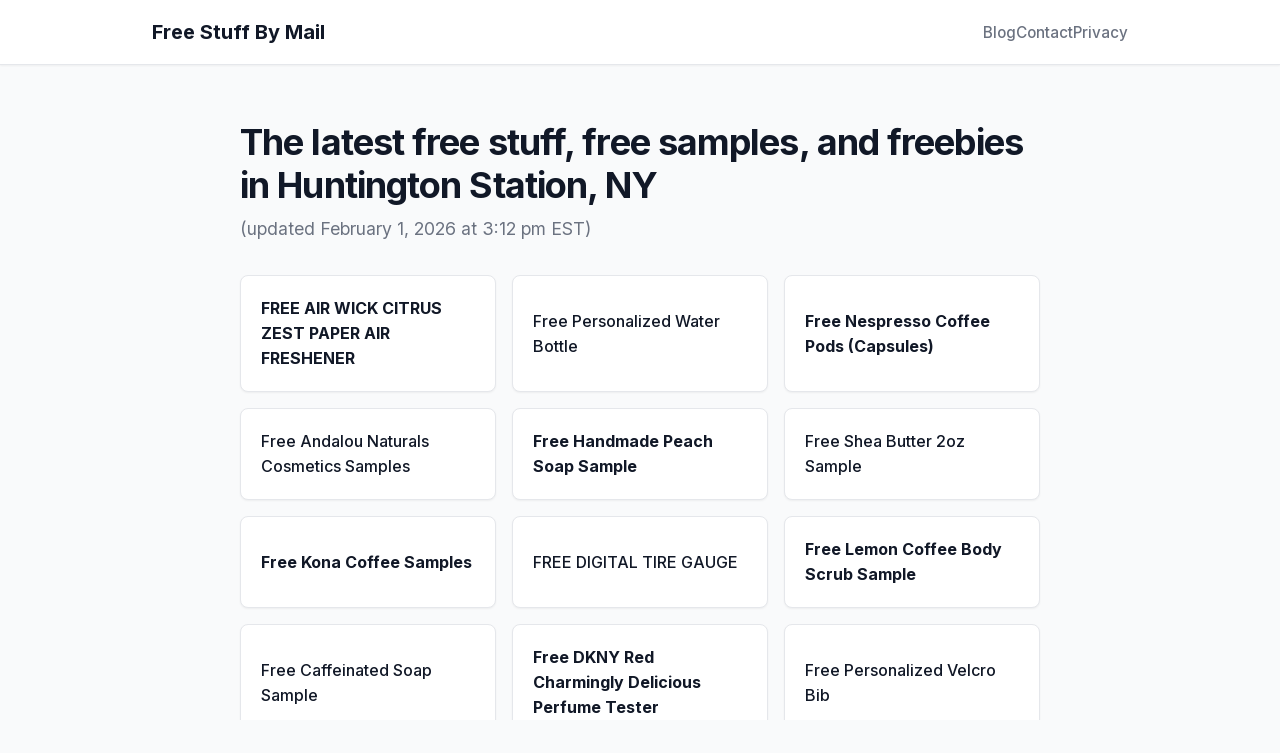

--- FILE ---
content_type: text/html; charset=UTF-8
request_url: https://freestuffbymail.org/new-york-ny/huntington-station
body_size: 2209
content:

<!DOCTYPE html>
<html lang="en-US">
<head>
    <meta name="viewport" content="width=device-width, initial-scale=1">
    <meta name="description" content="The latest free stuff, freebies, free items, and free samples in Huntington Station, NY. Updated every 20 minutes.">
    <title>Free Stuff By Mail In Huntington Station, NY</title>
    <link rel="preconnect" href="https://fonts.googleapis.com">
    <link rel="preconnect" href="https://fonts.gstatic.com" crossorigin>
    <link href="https://fonts.googleapis.com/css2?family=Inter:wght@300;400;500;600;700&display=swap" rel="stylesheet">
    <link rel="stylesheet" href="/assets/styles.css">

    <!-- Global site tag (gtag.js) - Google Analytics -->
    <script async src="https://www.googletagmanager.com/gtag/js?id=UA-73800-14"></script>
    <script>
        window.dataLayer = window.dataLayer || [];

        function gtag() {
            dataLayer.push(arguments);
        }

        gtag('js', new Date());

        gtag('config', 'UA-73800-14');
    </script>
</head>
<body>
<header class="header">
    <div class="container">
        <a href="/"><p>Free Stuff By Mail</p></a>
        <nav class="nav">
            <ul class="list list--nav">
                <li class="item item--nav">
                    <a href="https://freestuffbymail.org/dailyfreebies/" target="_blank" rel="nofollow">Blog</a>
                </li>
                <li class="item item--nav">
                    <a href="https://freestuffbymail.org/dailyfreebies/contact-us/" target="_blank" rel="nofollow">Contact</a>
                </li>
                <li class="item item--nav">
                    <a href="https://freestuffbymail.org/dailyfreebies/privacy-policy/" target="_blank" rel="nofollow">Privacy</a>
                </li>
            </ul>
        </nav>
    </div>
</header>

<main class="main container">

    <div class="content">

        <article class="article article--page typeset">

            
            <h1>The latest free stuff, free samples, and freebies in Huntington Station, NY</h1>
            <p>(updated February 1, 2026 at 3:12 pm EST)</p>

                            <ul class="list list--posts list--freebies">
                                            <li class="item item--post typeset bold">
                            <a href="https://tampagpcarwash.com/free_airwick_car_freshener.html" target="_blank" rel="nofollow">
                                FREE AIR WICK CITRUS ZEST PAPER AIR FRESHENER                            </a>
                        </li>
                                            <li class="item item--post typeset ">
                            <a href="https://egiftsite.com/free-personalized-water-bottle/" target="_blank" rel="nofollow">
                                Free Personalized Water Bottle                            </a>
                        </li>
                                            <li class="item item--post typeset bold">
                            <a href="https://roasterspods.com" target="_blank" rel="nofollow">
                                Free Nespresso Coffee Pods (Capsules)                            </a>
                        </li>
                                            <li class="item item--post typeset ">
                            <a href="https://mkwholesale.netlify.app/#samples" target="_blank" rel="nofollow">
                                Free Andalou Naturals Cosmetics Samples                            </a>
                        </li>
                                            <li class="item item--post typeset bold">
                            <a href="https://salonanddayspa.org/freehandmadepeachsoap.html" target="_blank" rel="nofollow">
                                Free Handmade Peach Soap Sample                            </a>
                        </li>
                                            <li class="item item--post typeset ">
                            <a href="https://skinmakeoverstore.com/shea-butter-2oz-sample-by-white-naturals/" target="_blank" rel="nofollow">
                                Free Shea Butter 2oz Sample                            </a>
                        </li>
                                            <li class="item item--post typeset bold">
                            <a href="https://konacoffeesamples.netlify.app" target="_blank" rel="nofollow">
                                Free Kona Coffee Samples                            </a>
                        </li>
                                            <li class="item item--post typeset ">
                            <a href="https://tampagpcarwash.com/freeledtiregauge.html" target="_blank" rel="nofollow">
                                FREE DIGITAL TIRE GAUGE                            </a>
                        </li>
                                            <li class="item item--post typeset bold">
                            <a href="https://salonanddayspa.org/freebodyscrub.html" target="_blank" rel="nofollow">
                                Free Lemon Coffee Body Scrub Sample                            </a>
                        </li>
                                            <li class="item item--post typeset ">
                            <a href="https://skinmakeoverstore.com/free-caffeinated-soap/" target="_blank" rel="nofollow">
                                Free Caffeinated Soap Sample                            </a>
                        </li>
                                            <li class="item item--post typeset bold">
                            <a href="https://skinmakeoverstore.com/free-dkny-red-charmingly-delicious-perfume-tester/" target="_blank" rel="nofollow">
                                Free DKNY Red Charmingly Delicious Perfume Tester                            </a>
                        </li>
                                            <li class="item item--post typeset ">
                            <a href="https://egiftsite.com/free-personalized-velcro-bib/" target="_blank" rel="nofollow">
                                Free Personalized Velcro Bib                            </a>
                        </li>
                                            <li class="item item--post typeset bold">
                            <a href="https://salonanddayspa.org/freecastoroil.html" target="_blank" rel="nofollow">
                                Free Organic Castor Oil Sample                            </a>
                        </li>
                                            <li class="item item--post typeset ">
                            <a href="https://salonanddayspa.org/free-hair-treatment.html" target="_blank" rel="nofollow">
                                Free Schwarzkopf Seah Hairspa Rose Cream Mask Sample                            </a>
                        </li>
                                            <li class="item item--post typeset bold">
                            <a href="https://tampagpcarwash.com/free_cell_phone_cup_holder.html" target="_blank" rel="nofollow">
                                FREE CELL PHONE CUP HOLDER                            </a>
                        </li>
                                            <li class="item item--post typeset ">
                            <a href="https://wirelesschargers.org" target="_blank" rel="nofollow">
                                Free Wireless Charger                            </a>
                        </li>
                                            <li class="item item--post typeset bold">
                            <a href="https://energionebar.com" target="_blank" rel="nofollow">
                                Free EnergiOne Vegan Superfood Bar                            </a>
                        </li>
                                            <li class="item item--post typeset ">
                            <a href="https://egiftsite.com/free-mini-christmas-tree/" target="_blank" rel="nofollow">
                                Free Mini Christmas Tree                            </a>
                        </li>
                                            <li class="item item--post typeset bold">
                            <a href="https://salonanddayspa.org/freeserum.html" target="_blank" rel="nofollow">
                                Free OZ Naturals Anti Aging Vitamin C Serum Sample                            </a>
                        </li>
                                            <li class="item item--post typeset ">
                            <a href="https://egiftsite.com/free-personalized-key-chain-first-3500/" target="_blank" rel="nofollow">
                                Free Personalized KeyChain                            </a>
                        </li>
                                            <li class="item item--post typeset bold">
                            <a href="https://skinmakeoverstore.com/free-tanning-butter/" target="_blank" rel="nofollow">
                                Free Sunless Tanning Butter                            </a>
                        </li>
                                            <li class="item item--post typeset ">
                            <a href="https://tampagpcarwash.com/special_offers.html" target="_blank" rel="nofollow">
                                Free Meguiar's X2020 Supreme Shine Microfiber - Pack Of 3                            </a>
                        </li>
                                    </ul>
                <hr>
                                <p>Hello! We've compiled a list of exciting freebies you could snag in Huntington Station, NY.</p>
                <p>Please don't hold your breath that you'll get it all. Companies are often have limited quantities of
                    items to give away. So move fast, click, and request while it's fresh.</p>
                <p>If you've requested free stuff and have yet to receive it within a month or two, kindly contact the company and inquire about it. They're usually more than happy to resend free samples if you ask.</p>
                <p><strong>Please note:</strong> we only provide links to other websites. We don't send out any
                    freebies.</p>

            
        </article>
        
    </div>

</main>

<footer class="footer">
    <div class="container">
        <div class="copyright typeset">
            <small class="small">&copy; 2026 Free Stuff By Mail</small>
        </div>
    </div>
</footer>

</body>
</html>


--- FILE ---
content_type: text/css
request_url: https://freestuffbymail.org/assets/styles.css
body_size: 1550
content:
/* Modern Reset & Variables */
:root {
  --color-primary: #16a34a;
  --color-primary-hover: #15803d;
  --color-bg: #f9fafb;
  --color-card-bg: #ffffff;
  --color-text-main: #111827;
  --color-text-muted: #6b7280;
  --color-border: #e5e7eb;
  --shadow-sm: 0 1px 2px 0 rgb(0 0 0 / 0.05);
  --shadow-md: 0 4px 6px -1px rgb(0 0 0 / 0.1), 0 2px 4px -2px rgb(0 0 0 / 0.1);
  --shadow-lg: 0 10px 15px -3px rgb(0 0 0 / 0.1), 0 4px 6px -4px rgb(0 0 0 / 0.1);
  --radius: 0.5rem;
  --card-padding: 1.25rem;
  --font-sans: 'Inter', system-ui, -apple-system, sans-serif;
}

*, *::before, *::after {
  box-sizing: border-box;
  margin: 0;
  padding: 0;
}

body {
  font-family: var(--font-sans);
  background-color: var(--color-bg);
  color: var(--color-text-main);
  line-height: 1.6;
  -webkit-font-smoothing: antialiased;
  display: flex;
  flex-direction: column;
  min-height: 100vh;
}

/* Typography */
h1, h2, h3, h4, h5, h6 {
  font-weight: 700;
  line-height: 1.2;
  color: var(--color-text-main);
  margin-bottom: 1rem;
}

h1 { font-size: 2.25rem; letter-spacing: -0.025em; }
h2 { font-size: 1.875rem; letter-spacing: -0.025em; }
h3 { font-size: 1.5rem; }

p { margin-bottom: 1.25rem; }

a {
  color: var(--color-primary);
  text-decoration: none;
  transition: color 0.2s ease;
}

a:hover {
  color: var(--color-primary-hover);
}

/* Layout Utilities */
.container {
  width: 100%;
  max-width: 1024px;
  margin: 0 auto;
  padding: 0 1.5rem;
}

/* Header */
.header {
  background-color: var(--color-card-bg);
  border-bottom: 1px solid var(--color-border);
  padding: 1rem 0;
  position: sticky;
  top: 0;
  z-index: 50;
  box-shadow: var(--shadow-sm);
}

.header .container {
  display: flex;
  justify-content: space-between;
  align-items: center;
}

.header p {
  margin: 0;
  font-weight: 700;
  font-size: 1.25rem;
  color: var(--color-text-main);
}

.header a {
  color: inherit;
}

.nav .list {
  display: flex;
  gap: 1.5rem;
  list-style: none;
  margin: 0; /* Override default list margin */
}

.nav a {
  font-size: 0.95rem;
  font-weight: 500;
  color: var(--color-text-muted);
}

.nav a:hover {
  color: var(--color-primary);
}

/* Main Content */
.main {
  flex: 1;
  padding-top: 3.5rem;
  padding-bottom: 4rem;
}

.content {
  max-width: 800px;
  margin: 0 auto;
}

.article {
  margin-bottom: 3rem;
}

.article h1 {
  margin-bottom: 0.5rem;
}

/* Lists & Grid */
.list {
  list-style: none;
  padding: 0;
}

.list--posts {
  display: grid;
  grid-template-columns: repeat(auto-fill, minmax(250px, 1fr));
  gap: 1rem;
  margin-top: 2rem;
  margin-bottom: 2rem;
}

.item--post {
  background: var(--color-card-bg);
  border: 1px solid var(--color-border);
  border-radius: var(--radius);
  transition: all 0.2s ease;
  box-shadow: var(--shadow-sm);
}

.item--post:hover {
  transform: translateY(-2px);
  box-shadow: var(--shadow-md);
  border-color: var(--color-primary);
}

.item--post a {
  display: block;
  padding: var(--card-padding);
  color: var(--color-text-main);
  font-weight: 500;
  height: 100%;
  display: flex;
  align-items: center;
}

.item--post.bold a {
    font-weight: 700;
}

/* State/City Specifics */
.state-abbr {
  color: var(--color-text-muted);
  font-weight: normal;
  margin-left: 0.25rem;
}

/* Footer */
.footer {
  background-color: var(--color-card-bg);
  border-top: 1px solid var(--color-border);
  padding: 2rem 0;
  margin-top: auto;
  color: var(--color-text-muted);
  text-align: center;
  font-size: 0.875rem;
}

/* Mobile Responsive */
@media (max-width: 640px) {
  .header .container {
    flex-direction: column;
    gap: 1rem;
    align-items: flex-start;
  }

  .nav {
    width: 100%;
  }

  .nav .list {
    justify-content: flex-start;
    flex-wrap: wrap;
    gap: 0.75rem 1rem;
  }
  
  .list--posts {
    grid-template-columns: 1fr;
  }
  
  h1 { font-size: 1.75rem; }
  h2 { font-size: 1.5rem; }

  .main {
    padding-top: 2rem;
    padding-bottom: 2.5rem;
  }

  /* Keep header/headline/cards aligned to the same container edge on mobile. */
}

/* Utility/Legacy Support */
hr {
  border: 0;
  border-top: 1px solid var(--color-border);
  margin: 2rem 0;
}

.typeset p {
  margin-bottom: 1.25rem;
}

.typeset ul, .typeset ol {
  margin-left: 1.5rem;
  margin-bottom: 1.25rem;
}

/* Our navigation/post lists are layout primitives (not prose lists). */
.typeset ul.list,
.typeset ol.list {
  margin-left: 0;
}

/* Tagline styling hack if it was a p tag in PHP */
.article > p:first-of-type {
  color: var(--color-text-muted);
  font-size: 1.1rem;
}
